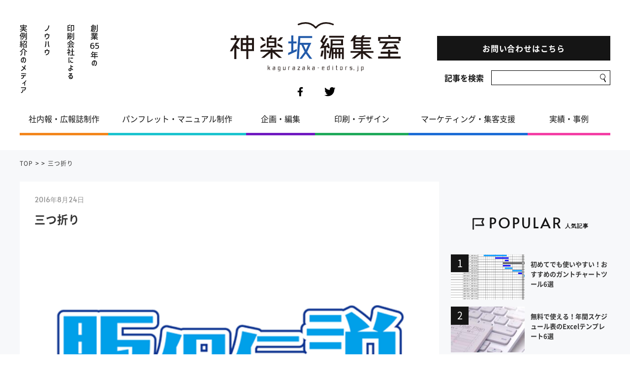

--- FILE ---
content_type: text/html; charset=UTF-8
request_url: https://kagurazaka-editors.jp/kind-of-pamphlet/%E4%B8%89%E3%81%A4%E6%8A%98%E3%82%8A/
body_size: 10575
content:
<!doctype html>
<html lang="ja">
<head>
<meta charset="utf-8">
<meta name="viewport" content="width=device-width,initial-scale=1.0">
<meta name="format-detection" content="telephone=no">
<!-- Google Tag Manager -->
<script>(function(w,d,s,l,i){w[l]=w[l]||[];w[l].push({'gtm.start':
new Date().getTime(),event:'gtm.js'});var f=d.getElementsByTagName(s)[0],
j=d.createElement(s),dl=l!='dataLayer'?'&l='+l:'';j.async=true;j.src=
'https://www.googletagmanager.com/gtm.js?id='+i+dl;f.parentNode.insertBefore(j,f);
})(window,document,'script','dataLayer','GTM-P2K6CH7');</script>
<!-- End Google Tag Manager -->
<link rel="shortcut icon" href="https://kagurazaka-editors.jp/wp-content/themes/newhansoku/img/favicon.ico">
<link rel="apple-touch-icon" sizes="180x180" href="https://kagurazaka-editors.jp/wp-content/themes/newhansoku/img/apple_touch_icon.png">
<title>三つ折り</title>
<!-- CSS -->
<link rel="stylesheet" href="https://use.fontawesome.com/releases/v5.9.0/css/all.css" integrity="sha384-i1LQnF23gykqWXg6jxC2ZbCbUMxyw5gLZY6UiUS98LYV5unm8GWmfkIS6jqJfb4E" crossorigin="anonymous">
<link rel="stylesheet" href="https://kagurazaka-editors.jp/wp-content/themes/newhansoku/css/reset.css">
<link rel="stylesheet" href="https://kagurazaka-editors.jp/wp-content/themes/newhansoku/css/slick.css">
<link rel="stylesheet" href="https://kagurazaka-editors.jp/wp-content/themes/newhansoku/css/slick-theme.css">
<link rel="stylesheet" href="https://kagurazaka-editors.jp/wp-content/themes/newhansoku/css/common.css?d=20200214">
<link rel="stylesheet" href="https://kagurazaka-editors.jp/wp-content/themes/newhansoku/css/index.css?d=20200214">
<link rel='dns-prefetch' href='//ajax.googleapis.com' />
<link rel='dns-prefetch' href='//s.w.org' />
<link rel="alternate" type="application/rss+xml" title="神楽坂編集室 &raquo; フィード" href="https://kagurazaka-editors.jp/feed/" />
<link rel="alternate" type="application/rss+xml" title="神楽坂編集室 &raquo; コメントフィード" href="https://kagurazaka-editors.jp/comments/feed/" />
<link rel="alternate" type="application/rss+xml" title="神楽坂編集室 &raquo; 三つ折り のコメントのフィード" href="https://kagurazaka-editors.jp/kind-of-pamphlet/%e4%b8%89%e3%81%a4%e6%8a%98%e3%82%8a/feed/" />
		<script type="text/javascript">
			window._wpemojiSettings = {"baseUrl":"https:\/\/s.w.org\/images\/core\/emoji\/12.0.0-1\/72x72\/","ext":".png","svgUrl":"https:\/\/s.w.org\/images\/core\/emoji\/12.0.0-1\/svg\/","svgExt":".svg","source":{"concatemoji":"https:\/\/kagurazaka-editors.jp\/wp-includes\/js\/wp-emoji-release.min.js?ver=5.3.20"}};
			!function(e,a,t){var n,r,o,i=a.createElement("canvas"),p=i.getContext&&i.getContext("2d");function s(e,t){var a=String.fromCharCode;p.clearRect(0,0,i.width,i.height),p.fillText(a.apply(this,e),0,0);e=i.toDataURL();return p.clearRect(0,0,i.width,i.height),p.fillText(a.apply(this,t),0,0),e===i.toDataURL()}function c(e){var t=a.createElement("script");t.src=e,t.defer=t.type="text/javascript",a.getElementsByTagName("head")[0].appendChild(t)}for(o=Array("flag","emoji"),t.supports={everything:!0,everythingExceptFlag:!0},r=0;r<o.length;r++)t.supports[o[r]]=function(e){if(!p||!p.fillText)return!1;switch(p.textBaseline="top",p.font="600 32px Arial",e){case"flag":return s([127987,65039,8205,9895,65039],[127987,65039,8203,9895,65039])?!1:!s([55356,56826,55356,56819],[55356,56826,8203,55356,56819])&&!s([55356,57332,56128,56423,56128,56418,56128,56421,56128,56430,56128,56423,56128,56447],[55356,57332,8203,56128,56423,8203,56128,56418,8203,56128,56421,8203,56128,56430,8203,56128,56423,8203,56128,56447]);case"emoji":return!s([55357,56424,55356,57342,8205,55358,56605,8205,55357,56424,55356,57340],[55357,56424,55356,57342,8203,55358,56605,8203,55357,56424,55356,57340])}return!1}(o[r]),t.supports.everything=t.supports.everything&&t.supports[o[r]],"flag"!==o[r]&&(t.supports.everythingExceptFlag=t.supports.everythingExceptFlag&&t.supports[o[r]]);t.supports.everythingExceptFlag=t.supports.everythingExceptFlag&&!t.supports.flag,t.DOMReady=!1,t.readyCallback=function(){t.DOMReady=!0},t.supports.everything||(n=function(){t.readyCallback()},a.addEventListener?(a.addEventListener("DOMContentLoaded",n,!1),e.addEventListener("load",n,!1)):(e.attachEvent("onload",n),a.attachEvent("onreadystatechange",function(){"complete"===a.readyState&&t.readyCallback()})),(n=t.source||{}).concatemoji?c(n.concatemoji):n.wpemoji&&n.twemoji&&(c(n.twemoji),c(n.wpemoji)))}(window,document,window._wpemojiSettings);
		</script>
		<style type="text/css">
img.wp-smiley,
img.emoji {
	display: inline !important;
	border: none !important;
	box-shadow: none !important;
	height: 1em !important;
	width: 1em !important;
	margin: 0 .07em !important;
	vertical-align: -0.1em !important;
	background: none !important;
	padding: 0 !important;
}
</style>
	<link rel='stylesheet' id='wp-block-library-css'  href='https://kagurazaka-editors.jp/wp-includes/css/dist/block-library/style.min.css?ver=5.3.20' type='text/css' media='all' />
<link rel='stylesheet' id='contact-form-7-css'  href='https://kagurazaka-editors.jp/wp-content/plugins/contact-form-7/includes/css/styles.css?ver=5.1.6' type='text/css' media='all' />
<style id='contact-form-7-inline-css' type='text/css'>
.wpcf7 .wpcf7-recaptcha iframe {margin-bottom: 0;}.wpcf7 .wpcf7-recaptcha[data-align="center"] > div {margin: 0 auto;}.wpcf7 .wpcf7-recaptcha[data-align="right"] > div {margin: 0 0 0 auto;}
</style>
<link rel='stylesheet' id='contact-form-7-confirm-css'  href='https://kagurazaka-editors.jp/wp-content/plugins/contact-form-7-add-confirm/includes/css/styles.css?ver=5.1' type='text/css' media='all' />
<link rel='stylesheet' id='ez-icomoon-css'  href='https://kagurazaka-editors.jp/wp-content/plugins/easy-table-of-contents/vendor/icomoon/style.min.css?ver=1.7.1' type='text/css' media='all' />
<link rel='stylesheet' id='ez-toc-css'  href='https://kagurazaka-editors.jp/wp-content/plugins/easy-table-of-contents/assets/css/screen.min.css?ver=1.7.1' type='text/css' media='all' />
<style id='ez-toc-inline-css' type='text/css'>
div#ez-toc-container p.ez-toc-title {font-size: 120%;}div#ez-toc-container p.ez-toc-title {font-weight: 500;}div#ez-toc-container ul li {font-size: 95%;}
</style>
<link rel='stylesheet' id='wordpress-popular-posts-css-css'  href='https://kagurazaka-editors.jp/wp-content/plugins/wordpress-popular-posts/assets/css/wpp.css?ver=6.3.4' type='text/css' media='all' />
<script type='text/javascript' src='//ajax.googleapis.com/ajax/libs/jquery/1.11.1/jquery.min.js?ver=5.3.20'></script>
<script type='application/json' id="wpp-json">
{"sampling_active":0,"sampling_rate":100,"ajax_url":"https:\/\/kagurazaka-editors.jp\/wp-json\/wordpress-popular-posts\/v1\/popular-posts","api_url":"https:\/\/kagurazaka-editors.jp\/wp-json\/wordpress-popular-posts","ID":5681,"token":"08c790d74e","lang":0,"debug":0}
</script>
<script type='text/javascript' src='https://kagurazaka-editors.jp/wp-content/plugins/wordpress-popular-posts/assets/js/wpp.min.js?ver=6.3.4'></script>
<link rel='https://api.w.org/' href='https://kagurazaka-editors.jp/wp-json/' />
<link rel="EditURI" type="application/rsd+xml" title="RSD" href="https://kagurazaka-editors.jp/xmlrpc.php?rsd" />
<link rel="wlwmanifest" type="application/wlwmanifest+xml" href="https://kagurazaka-editors.jp/wp-includes/wlwmanifest.xml" /> 
<meta name="generator" content="WordPress 5.3.20" />
<link rel='shortlink' href='https://kagurazaka-editors.jp/?p=5681' />
<link rel="alternate" type="application/json+oembed" href="https://kagurazaka-editors.jp/wp-json/oembed/1.0/embed?url=https%3A%2F%2Fkagurazaka-editors.jp%2Fkind-of-pamphlet%2F%25e4%25b8%2589%25e3%2581%25a4%25e6%258a%2598%25e3%2582%258a%2F" />
<link rel="alternate" type="text/xml+oembed" href="https://kagurazaka-editors.jp/wp-json/oembed/1.0/embed?url=https%3A%2F%2Fkagurazaka-editors.jp%2Fkind-of-pamphlet%2F%25e4%25b8%2589%25e3%2581%25a4%25e6%258a%2598%25e3%2582%258a%2F&#038;format=xml" />
<script src="//www.google.com/recaptcha/api.js"></script>
<script type="text/javascript">
jQuery(function() {
	// reCAPTCHAの挿入
	jQuery( '.mw_wp_form_input button, .mw_wp_form_input input[type="submit"]' ).before( '<div data-callback="syncerRecaptchaCallback" data-sitekey="6Les4N0UAAAAAC9W8EifBbv8GqafToEOhOOWbQTa" class="g-recaptcha"></div>' );
	// [input] Add disabled to input or button
	jQuery( '.mw_wp_form_input button, .mw_wp_form_input input[type="submit"]' ).attr( "disabled", "disabled" );
	// [confirm] Remove disabled
	jQuery( '.mw_wp_form_confirm input, .mw_wp_form_confirm select, .mw_wp_form_confirm textarea, .mw_wp_form_confirm button' ).removeAttr( 'disabled' );
});
// reCAPTCHA Callback
function syncerRecaptchaCallback( code ) {
	if(code != "") {
		jQuery( '.mw_wp_form_input button, .mw_wp_form_input input[type="submit"]' ).removeAttr( 'disabled' );
	}
}
</script>
<style type="text/css">
.g-recaptcha { margin: 20px 0 15px; }.g-recaptcha > div { margin: 0 auto; }</style>
            <style id="wpp-loading-animation-styles">@-webkit-keyframes bgslide{from{background-position-x:0}to{background-position-x:-200%}}@keyframes bgslide{from{background-position-x:0}to{background-position-x:-200%}}.wpp-widget-placeholder,.wpp-widget-block-placeholder,.wpp-shortcode-placeholder{margin:0 auto;width:60px;height:3px;background:#dd3737;background:linear-gradient(90deg,#dd3737 0%,#571313 10%,#dd3737 100%);background-size:200% auto;border-radius:3px;-webkit-animation:bgslide 1s infinite linear;animation:bgslide 1s infinite linear}</style>
            			<script type="text/javascript" >
				window.ga=window.ga||function(){(ga.q=ga.q||[]).push(arguments)};ga.l=+new Date;
				ga('create', 'UA-64799468-1', 'auto');
				// Plugins
				
				ga('send', 'pageview');
			</script>
			<script async src="https://www.google-analytics.com/analytics.js"></script>
			<link rel="icon" href="https://kagurazaka-editors.jp/wp-content/uploads/2020/06/cropped-embed01-32x32.jpg" sizes="32x32" />
<link rel="icon" href="https://kagurazaka-editors.jp/wp-content/uploads/2020/06/cropped-embed01-192x192.jpg" sizes="192x192" />
<link rel="apple-touch-icon-precomposed" href="https://kagurazaka-editors.jp/wp-content/uploads/2020/06/cropped-embed01-180x180.jpg" />
<meta name="msapplication-TileImage" content="https://kagurazaka-editors.jp/wp-content/uploads/2020/06/cropped-embed01-270x270.jpg" />
</head>
<body>
<!-- Google Tag Manager (noscript) -->
<noscript><iframe src="https://www.googletagmanager.com/ns.html?id=GTM-P2K6CH7"
height="0" width="0" style="display:none;visibility:hidden"></iframe></noscript>
<!-- End Google Tag Manager (noscript) -->
<div id="fb-root"></div>
<script async defer crossorigin="anonymous" src="https://connect.facebook.net/ja_JP/sdk.js#xfbml=1&version=v6.0&appId=374319639851027&autoLogAppEvents=1"></script>

<header class="header js-header">
  <nav class="menu sp">
    <button class="menu-toggle js-menu-toggle">
      <span class="menu-toggle-line"></span>
    </button>
    <div class="menu-list">
      <div class="menu-list__inner">
        <div class="logo menu-list-logo">
          <a href="/" class="logo__link menu-list-logo__link">
            <img src="https://kagurazaka-editors.jp/wp-content/themes/newhansoku/img/common/logo.svg" alt="ロゴ：神楽坂編集室 kagurazaka-editors.jp" class="menu-list-logo__img">
          </a>
        </div>
        <ul class="sns menu-list-sns">
          <li class="sns-item sns-item--01 menu-list-sns-item">
            <a href="https://www.facebook.com/kagurazaka.editors/" class="sns-item__link sns-item__link--01 menu-list-sns-item__link" target="_blank">
              <img src="https://kagurazaka-editors.jp/wp-content/themes/newhansoku/img/common/icon_fb.svg" alt="アイコン：フェイスブック" class="sns-item__img sns-item__img--01 menu-list-sns-item__img">
            </a>
          </li>
          <li class="sns-item sns-item--02 menu-list-sns-item">
            <a href="https://twitter.com/kagurazakaedit" class="sns-item__link sns-item__link--02 menu-list-sns-item__link" target="_blank">
              <img src="https://kagurazaka-editors.jp/wp-content/themes/newhansoku/img/common/icon_tw.svg" alt="アイコン：フェイスブック" class="sns-item__img sns-item__img--02 menu-list-sns-item__img">
            </a>
          </li>
        </ul>
        <div class="header__search">
          <form role="search" method="get" class="search-form" action="https://kagurazaka-editors.jp/">
  <label>
    <span class="screen-reader-text">記事を検索</span>
      <input type="search" class="search-field" placeholder="" value="" name="s" />
      <button type="submit" class="search-submit"><img src="https://kagurazaka-editors.jp/wp-content/themes/newhansoku/img/common/icon-search.svg" alt="search"></button>
  </label>
</form>
<!-- <form method="get" id="searchform" action="https://kagurazaka-editors.jp/">
  <label class="hidden" for="s">
      </label>
  <input type="text" value=""  name="s" id="s" placeholder="キーワードから検索する">
  <input type="image" src="https://kagurazaka-editors.jp/wp-content/themes/newhansoku/images/search.png" alt="検索" id="searchsubmit"  value="Search" />
</form> -->
<!-- /stinger --> 
        </div>
        <ul class="menu-list-content">
          <li class="menu-list-content-item">
            <a class="menu-list__link" href="/">
              <span class="menu-list__strong">TOP</span>
              <span class="menu-list__small menu-list__small--01"><img src="https://kagurazaka-editors.jp/wp-content/themes/newhansoku/img/common/menu_txt_01.svg" alt="トップ" class="menu-list__img"></span>
            </a>
          </li>
          <li class="menu-list-content-item">

              <span class="menu-list__strong">CATEGORIES</span>
              <span class="menu-list__small menu-list__small--02"><img src="https://kagurazaka-editors.jp/wp-content/themes/newhansoku/img/common/menu_txt_02.svg" alt="記事カテゴリー" class="menu-list__img"></span>
        
          </li>
	      			<li class="menu-list-content-item"><a href="https://kagurazaka-editors.jp/category/internal-newsletter/" class="menu-list__link"><span class="menu-list__normal">- 社内報・広報誌制作</span></a></li>
						<li class="menu-list-content-item"><a href="https://kagurazaka-editors.jp/category/pamphlet-manual/" class="menu-list__link"><span class="menu-list__normal">- パンフレット・マニュアル制作</span></a></li>
						<li class="menu-list-content-item"><a href="https://kagurazaka-editors.jp/category/edit/" class="menu-list__link"><span class="menu-list__normal">- 企画・編集</span></a></li>
						<li class="menu-list-content-item"><a href="https://kagurazaka-editors.jp/category/print-design/" class="menu-list__link"><span class="menu-list__normal">- 印刷・デザイン</span></a></li>
						<li class="menu-list-content-item"><a href="https://kagurazaka-editors.jp/category/marketing/" class="menu-list__link"><span class="menu-list__normal">- マーケティング・集客支援</span></a></li>
						<li class="menu-list-content-item"><a href="https://kagurazaka-editors.jp/category/case-study/" class="menu-list__link"><span class="menu-list__normal">- 実績・事例</span></a></li>
			        </ul>
        <div class="comment">
          <img src="https://kagurazaka-editors.jp/wp-content/themes/newhansoku/img/common/comment_01_sp.svg" alt="神楽坂編集室を見たとお伝えください" class="comment__img">
        </div>
        <div class="menu-list-btn btn btn--primary">
          <a href="/inquiry/" class="btn__link btn__link--primary btn__link--primary-02">お問い合わせはこちら</a>
        </div>
        <p class="menu-list-phone-num phone-num"><a href="tel:0332678211" class="phone-num__link">TEL 03-3267-8211</a></p>
        <ul class="menu-list-sub corp">
          <li class="menu-list-sub-item corp-item">
            <a href="http://www.d-s-p.jp/" class="menu-list-sub-item__link js-anchor corp__link" target="_blank">
              <span class="menu-list-icon corp-icon corp-icon--01"><img src="https://kagurazaka-editors.jp/wp-content/themes/newhansoku/img/common/logo_02.png" alt="ロゴ：DAIICHI SHIRYO PRINTING" class="menu-list-icon__img"></span>
              <span class="menu-list-sub-item-txt corp-txt">運営会社・第一資料印刷株式会社</span>
              <span class="menu-list-icon corp-icon corp-icon--02"><img src="https://kagurazaka-editors.jp/wp-content/themes/newhansoku/img/common/icon_pdf.svg" alt="" class="menu-list-icon__img"></span>
            </a>
          </li>
        </ul>
      </div>
    </div>
  </nav>
  <div class="menu-overlay"></div>
  <div class="header__inner">
    <ul class="header-main">
      <li class="header-main-item header-main-item--01 phrase">
        <img src="https://kagurazaka-editors.jp/wp-content/themes/newhansoku/img/common/phrase.svg" alt="創業65年の印刷会社によるノウハウ実例紹介のメディア" class="header-main-item__img header-main-item__img--01 pc">
        <img src="https://kagurazaka-editors.jp/wp-content/themes/newhansoku/img/common/phrase_sp.svg" alt="創業65年の印刷会社によるノウハウ実例紹介のメディア" class="header-main-item__img header-main-item__img--01 sp">
      </li>
      <li class="header-main-item header-main-item--02">
        <div class="logo header-main-logo">
          <a href="/" class="logo__link header-main-logo__link">
            <img src="https://kagurazaka-editors.jp/wp-content/themes/newhansoku/img/common/logo.svg" alt="ロゴ：神楽坂編集室 kagurazaka-editors.jp" class="header-main-logo__img">
          </a>
        </div>
        <ul class="sns header-main-sns pc">
          <li class="sns-item sns-item--01 header-main-sns-item">
            <a href="https://www.facebook.com/kagurazaka.editors/" class="sns-item__link sns-item__link--01 header-main-sns-item__link" target="_blank">
              <img src="https://kagurazaka-editors.jp/wp-content/themes/newhansoku/img/common/icon_fb.svg" alt="アイコン：フェイスブック" class="sns-item__img sns-item__img--01 header-main-sns-item__img">
            </a>
          </li>
          <li class="sns-item sns-item--02 header-main-sns-item">
            <a href="https://twitter.com/kagurazakaedit" class="sns-item__link sns-item__link--02 header-main-sns-item__link" target="_blank">
              <img src="https://kagurazaka-editors.jp/wp-content/themes/newhansoku/img/common/icon_tw.svg" alt="アイコン：フェイスブック" class="sns-item__img sns-item__img--02 header-main-sns-item__img">
            </a>
          </li>
        </ul>
      </li>
      <li class="header-main-item header-main-item--03 pc">
        <div class="phone-btn btn btn--primary">
			 <a href="/inquiry/" class="phone-txt__link btn__link btn__link--primary btn__link--primary-01">お問い合わせはこちら</a>
        </div>
        <div class="header__search">
        <form role="search" method="get" class="search-form" action="https://kagurazaka-editors.jp/">
  <label>
    <span class="screen-reader-text">記事を検索</span>
      <input type="search" class="search-field" placeholder="" value="" name="s" />
      <button type="submit" class="search-submit"><img src="https://kagurazaka-editors.jp/wp-content/themes/newhansoku/img/common/icon-search.svg" alt="search"></button>
  </label>
</form>
<!-- <form method="get" id="searchform" action="https://kagurazaka-editors.jp/">
  <label class="hidden" for="s">
      </label>
  <input type="text" value=""  name="s" id="s" placeholder="キーワードから検索する">
  <input type="image" src="https://kagurazaka-editors.jp/wp-content/themes/newhansoku/images/search.png" alt="検索" id="searchsubmit"  value="Search" />
</form> -->
<!-- /stinger --> 
        </div>
      </li>
    </ul>
    <ul class="header-sub pc">
      		<li class="header-sub-item header-sub-item--internal-newsletter"><a href="https://kagurazaka-editors.jp/category/internal-newsletter/" class="header-sub-item__link header-sub-item__link--internal-newsletter">社内報・広報誌制作</a></li>
				<li class="header-sub-item header-sub-item--pamphlet-manual"><a href="https://kagurazaka-editors.jp/category/pamphlet-manual/" class="header-sub-item__link header-sub-item__link--pamphlet-manual">パンフレット・マニュアル制作</a></li>
				<li class="header-sub-item header-sub-item--edit"><a href="https://kagurazaka-editors.jp/category/edit/" class="header-sub-item__link header-sub-item__link--edit">企画・編集</a></li>
				<li class="header-sub-item header-sub-item--print-design"><a href="https://kagurazaka-editors.jp/category/print-design/" class="header-sub-item__link header-sub-item__link--print-design">印刷・デザイン</a></li>
				<li class="header-sub-item header-sub-item--marketing"><a href="https://kagurazaka-editors.jp/category/marketing/" class="header-sub-item__link header-sub-item__link--marketing">マーケティング・集客支援</a></li>
				<li class="header-sub-item header-sub-item--case-study"><a href="https://kagurazaka-editors.jp/category/case-study/" class="header-sub-item__link header-sub-item__link--case-study">実績・事例</a></li>
		    </ul>
  </div>
  <nav class="header-sticky js-sticky">
    <div class="header-sticky__inner">
      <div class="logo header-sticky-logo">
        <a href="/" class="logo__link header-sticky-logo__link">
          <img src="https://kagurazaka-editors.jp/wp-content/themes/newhansoku/img/common/logo.svg" alt="ロゴ：神楽坂編集室 kagurazaka-editors.jp" class="header-sticky-logo__img">
        </a>
      </div>
      <ul class="header-sticky-sub header-sub pc">
        		<li class="header-sticky-sub-item header-sub-item header-sub-item--internal-newsletter"><a href="https://kagurazaka-editors.jp/category/internal-newsletter/" class="header-sticky-sub-item__link header-sub-item__link header-sub-item__link--internal-newsletter">社内報・広報誌制作</a></li>
				<li class="header-sticky-sub-item header-sub-item header-sub-item--pamphlet-manual"><a href="https://kagurazaka-editors.jp/category/pamphlet-manual/" class="header-sticky-sub-item__link header-sub-item__link header-sub-item__link--pamphlet-manual">パンフレット・マニュアル制作</a></li>
				<li class="header-sticky-sub-item header-sub-item header-sub-item--edit"><a href="https://kagurazaka-editors.jp/category/edit/" class="header-sticky-sub-item__link header-sub-item__link header-sub-item__link--edit">企画・編集</a></li>
				<li class="header-sticky-sub-item header-sub-item header-sub-item--print-design"><a href="https://kagurazaka-editors.jp/category/print-design/" class="header-sticky-sub-item__link header-sub-item__link header-sub-item__link--print-design">印刷・デザイン</a></li>
				<li class="header-sticky-sub-item header-sub-item header-sub-item--marketing"><a href="https://kagurazaka-editors.jp/category/marketing/" class="header-sticky-sub-item__link header-sub-item__link header-sub-item__link--marketing">マーケティング・集客支援</a></li>
				<li class="header-sticky-sub-item header-sub-item header-sub-item--case-study"><a href="https://kagurazaka-editors.jp/category/case-study/" class="header-sticky-sub-item__link header-sub-item__link header-sub-item__link--case-study">実績・事例</a></li>
		      </ul>
      <div class="header-sticky-cv pc">
        <!-- <div class="header-sticky-comment comment">
          <img src="https://kagurazaka-editors.jp/wp-content/themes/newhansoku/img/common/comment_01_sp.svg" alt="神楽坂編集室を見たとお伝えください" class="comment__img">
        </div>
        <div class="header-sticky-phone phone">
          <div class="header-sticky-phone-btn phone-btn btn btn--primary">
            <a href="/inquiry/" class="header-sticky-phone-btn__link phone-txt__link btn__link btn__link--primary btn__link--primary-01">
              <img src="https://kagurazaka-editors.jp/wp-content/themes/newhansoku/img/common/cv_txt_01.svg" alt="お問い合わせはこちら" class="header-sticky-phone__img">
            </a>
          </div>
          <p class="header-sticky-phone-num phone-num">
            <img src="https://kagurazaka-editors.jp/wp-content/themes/newhansoku/img/common/cv_txt_02.svg" alt="TEL 03-3267-8211" class="header-sticky-phone__img">
          </p>
        </div> -->
        <div class="header__search-fixed">
          <form role="search" method="get" class="search-form" action="https://kagurazaka-editors.jp/">
  <label>
    <span class="screen-reader-text">記事を検索</span>
      <input type="search" class="search-field" placeholder="" value="" name="s" />
      <button type="submit" class="search-submit"><img src="https://kagurazaka-editors.jp/wp-content/themes/newhansoku/img/common/icon-search.svg" alt="search"></button>
  </label>
</form>
<!-- <form method="get" id="searchform" action="https://kagurazaka-editors.jp/">
  <label class="hidden" for="s">
      </label>
  <input type="text" value=""  name="s" id="s" placeholder="キーワードから検索する">
  <input type="image" src="https://kagurazaka-editors.jp/wp-content/themes/newhansoku/images/search.png" alt="検索" id="searchsubmit"  value="Search" />
</form> -->
<!-- /stinger --> 
        </div>
      </div>
    </div>
  </nav>
</header><main class="main">

  <div class="breadcrumbs">
    <span><a href="/">TOP</a></span> &gt; <span><a href="/category/"></a></span> &gt; <span>三つ折り</span>
  </div>
  <div class="grid grid--02">
    <div class="grid-main">
      <section class="sect sect--07">
        <div class="sect__inner">
          <article class="detail">
            <p class="date date--style2">2016年8月24日</p>
                        <h1 class="sect-ttl-02">三つ折り</h1>
            <figure class="eyecatch">
              <span class="eyecatch__inner">
                              <img src="https://kagurazaka-editors.jp/wp-content/themes/newhansoku/img/common/no-image_640.png" alt="no image" title="no image" class="eyecatch__img fit">
                            </span>
            </figure>
            <!-- WYSIWYGエディタ -->
            <div class="free">
              <p></p>
              <p class="attachment"><a href='https://kagurazaka-editors.jp/wp-content/uploads/2016/08/9f7e6ab2b746ee163cef3c3277c6fc74.jpg'><img width="267" height="222" src="https://kagurazaka-editors.jp/wp-content/uploads/2016/08/9f7e6ab2b746ee163cef3c3277c6fc74.jpg" class="attachment-medium size-medium" alt="三つ折り" /></a></p>
            </div>
                                                <aside class="detail-tag-area">
              <p class="detail-tag-area-ttl"><i class="fas fa-tag icon-02"></i>タグ一覧</p>
              <div class="detail-tag tag">
                            </div>
            </aside>
            <aside class="detail-sns">
              <div class="detail-sns-btn fb-share-button"><a target="_blank" href="https://www.facebook.com/sharer/sharer.php?u=https://kagurazaka-editors.jp/kind-of-pamphlet/%E4%B8%89%E3%81%A4%E6%8A%98%E3%82%8A/" class="detail-sns-btn-link detail-sns-btn-link--fb"><i class="detail-sns-btn-icon fab fa-facebook-square icon-02"></i>シェア</a></div>
              <div class="detail-sns-btn">
                <a href="https://twitter.com/share?url=https://kagurazaka-editors.jp/kind-of-pamphlet/%E4%B8%89%E3%81%A4%E6%8A%98%E3%82%8A/" class="detail-sns-btn-link detail-sns-btn-link--twi" target="_blank"><i class="detail-sns-btn-icon fab fa-twitter icon-02"></i>ツイート</a>
              </div>
              <div class="detail-sns-btn">
                <a href="http://b.hatena.ne.jp/entry/https://kagurazaka-editors.jp/kind-of-pamphlet/%E4%B8%89%E3%81%A4%E6%8A%98%E3%82%8A/" data-hatena-bookmark-title="https://kagurazaka-editors.jp/kind-of-pamphlet/%E4%B8%89%E3%81%A4%E6%8A%98%E3%82%8A/" data-hatena-bookmark-layout="simple" title="このエントリーをはてなブックマークに追加" class="detail-sns-btn-link detail-sns-btn-link--hatebu" target="_blank"><span class="detail-sns-btn-icon detail-sns-btn-icon--hatena icon-02">B!</span>はてブ</a>
              </div>
            </aside>
                      </article>
        </div>
      </section>
      <section class="sect sect--06">
        <div class="sect__inner">
          <h2 class="sect-ttl sect-ttl--01">
            <img src="https://kagurazaka-editors.jp/wp-content/themes/newhansoku/img/common/icon_comment.png" alt="アイコン：吹き出し" class="sect-ttl-icon">
            <span class="sect-ttl-txt sect-ttl-txt--strong">RELATION</span>
            <span class="sect-ttl-txt sect-ttl-txt--small">関連記事</span>
          </h2>
          <ul class="card">
                      <li class="card-item card-item--style1">
              <figure class="card-item-picture card-item-picture--style1">
                <a href="https://kagurazaka-editors.jp/gantt-chart/" class="card-item__link">
                  <span class="card-item-picture__inner">
                                      <img width="1024" height="626" src="https://kagurazaka-editors.jp/wp-content/uploads/2020/09/1024px-Gantt_it.png" class="card-item-picture__img fit wp-post-image" alt="ガントチャートツール" srcset="https://kagurazaka-editors.jp/wp-content/uploads/2020/09/1024px-Gantt_it.png 1024w, https://kagurazaka-editors.jp/wp-content/uploads/2020/09/1024px-Gantt_it-300x183.png 300w, https://kagurazaka-editors.jp/wp-content/uploads/2020/09/1024px-Gantt_it-768x470.png 768w" sizes="(max-width: 1024px) 100vw, 1024px" />                                      </span>
                </a>
              </figure>
              <div class="card-item-desc card-item-desc--style1">
                <p class="date card-date">2026年1月14日</p>
                                <div class="cate">
                                  </div>
                                <p class="card-ttl card-ttl--style1"><a href="https://kagurazaka-editors.jp/gantt-chart/" >
                  <a href="https://kagurazaka-editors.jp/gantt-chart/">
                初めてでも使いやすい！おすすめのガントチャートツール6選</a>
                </p>
                <div class="tag pc">
                <a href="https://kagurazaka-editors.jp/tag/%e3%82%ac%e3%83%b3%e3%83%88%e3%83%81%e3%83%a3%e3%83%bc%e3%83%88/"><span class="tag-item">#ガントチャート</span></a><a href="https://kagurazaka-editors.jp/tag/%e3%82%b9%e3%82%b1%e3%82%b8%e3%83%a5%e3%83%bc%e3%83%ab%e8%a1%a8/"><span class="tag-item">#スケジュール表</span></a><a href="https://kagurazaka-editors.jp/tag/%e3%83%97%e3%83%ad%e3%82%b8%e3%82%a7%e3%82%af%e3%83%88%e7%ae%a1%e7%90%86/"><span class="tag-item">#プロジェクト管理</span></a><a href="https://kagurazaka-editors.jp/tag/%e9%80%b2%e8%a1%8c%e7%ae%a1%e7%90%86/"><span class="tag-item">#進行管理</span></a>                </div>
              </div>
            </li>

                      <li class="card-item card-item--style1">
              <figure class="card-item-picture card-item-picture--style1">
                <a href="https://kagurazaka-editors.jp/annual-schedule/" class="card-item__link">
                  <span class="card-item-picture__inner">
                                      <img width="1920" height="1277" src="https://kagurazaka-editors.jp/wp-content/uploads/2022/12/23500870_m.jpg" class="card-item-picture__img fit wp-post-image" alt="" srcset="https://kagurazaka-editors.jp/wp-content/uploads/2022/12/23500870_m.jpg 1920w, https://kagurazaka-editors.jp/wp-content/uploads/2022/12/23500870_m-300x200.jpg 300w, https://kagurazaka-editors.jp/wp-content/uploads/2022/12/23500870_m-1024x681.jpg 1024w, https://kagurazaka-editors.jp/wp-content/uploads/2022/12/23500870_m-768x511.jpg 768w, https://kagurazaka-editors.jp/wp-content/uploads/2022/12/23500870_m-1536x1022.jpg 1536w" sizes="(max-width: 1920px) 100vw, 1920px" />                                      </span>
                </a>
              </figure>
              <div class="card-item-desc card-item-desc--style1">
                <p class="date card-date">2026年1月8日</p>
                                <div class="cate">
                                  </div>
                                <p class="card-ttl card-ttl--style1"><a href="https://kagurazaka-editors.jp/annual-schedule/" >
                  <a href="https://kagurazaka-editors.jp/annual-schedule/">
                無料で使える！年間スケジュール表のExcelテンプレート6選</a>
                </p>
                <div class="tag pc">
                <a href="https://kagurazaka-editors.jp/tag/excel/"><span class="tag-item">#EXCEL</span></a><a href="https://kagurazaka-editors.jp/tag/%e3%82%ac%e3%83%b3%e3%83%88%e3%83%81%e3%83%a3%e3%83%bc%e3%83%88/"><span class="tag-item">#ガントチャート</span></a><a href="https://kagurazaka-editors.jp/tag/%e3%82%b9%e3%82%b1%e3%82%b8%e3%83%a5%e3%83%bc%e3%83%ab/"><span class="tag-item">#スケジュール</span></a><a href="https://kagurazaka-editors.jp/tag/%e3%82%b9%e3%82%b1%e3%82%b8%e3%83%a5%e3%83%bc%e3%83%ab%e8%a1%a8/"><span class="tag-item">#スケジュール表</span></a><a href="https://kagurazaka-editors.jp/tag/%e3%83%86%e3%83%b3%e3%83%97%e3%83%ac%e3%83%bc%e3%83%88/"><span class="tag-item">#テンプレート</span></a><a href="https://kagurazaka-editors.jp/tag/%e3%83%97%e3%83%ad%e3%82%b8%e3%82%a7%e3%82%af%e3%83%88%e7%ae%a1%e7%90%86/"><span class="tag-item">#プロジェクト管理</span></a><a href="https://kagurazaka-editors.jp/tag/%e5%b7%a5%e7%a8%8b%e8%a1%a8/"><span class="tag-item">#工程表</span></a><a href="https://kagurazaka-editors.jp/tag/%e9%80%b2%e8%a1%8c%e7%ae%a1%e7%90%86/"><span class="tag-item">#進行管理</span></a>                </div>
              </div>
            </li>

                      <li class="card-item card-item--style1">
              <figure class="card-item-picture card-item-picture--style1">
                <a href="https://kagurazaka-editors.jp/manual-merit-and-demerit/" class="card-item__link">
                  <span class="card-item-picture__inner">
                                      <img width="1280" height="720" src="https://kagurazaka-editors.jp/wp-content/uploads/2022/11/b84f81f5472f4a3c1e1fed8846b22c4f.jpg" class="card-item-picture__img fit wp-post-image" alt="" srcset="https://kagurazaka-editors.jp/wp-content/uploads/2022/11/b84f81f5472f4a3c1e1fed8846b22c4f.jpg 1280w, https://kagurazaka-editors.jp/wp-content/uploads/2022/11/b84f81f5472f4a3c1e1fed8846b22c4f-300x169.jpg 300w, https://kagurazaka-editors.jp/wp-content/uploads/2022/11/b84f81f5472f4a3c1e1fed8846b22c4f-1024x576.jpg 1024w, https://kagurazaka-editors.jp/wp-content/uploads/2022/11/b84f81f5472f4a3c1e1fed8846b22c4f-768x432.jpg 768w" sizes="(max-width: 1280px) 100vw, 1280px" />                                      </span>
                </a>
              </figure>
              <div class="card-item-desc card-item-desc--style1">
                <p class="date card-date">2025年12月19日</p>
                                <div class="cate">
                                  </div>
                                <p class="card-ttl card-ttl--style1"><a href="https://kagurazaka-editors.jp/manual-merit-and-demerit/" >
                  <a href="https://kagurazaka-editors.jp/manual-merit-and-demerit/">
                紙？データ？動画？マニュアルの形式別のメリット・デメリット</a>
                </p>
                <div class="tag pc">
                <a href="https://kagurazaka-editors.jp/tag/%e3%83%9e%e3%83%8b%e3%83%a5%e3%82%a2%e3%83%ab/"><span class="tag-item">#マニュアル</span></a><a href="https://kagurazaka-editors.jp/tag/%e3%83%9e%e3%83%8b%e3%83%a5%e3%82%a2%e3%83%ab%e4%bd%9c%e6%88%90/"><span class="tag-item">#マニュアル作成</span></a>                </div>
              </div>
            </li>

                      <li class="card-item card-item--style1">
              <figure class="card-item-picture card-item-picture--style1">
                <a href="https://kagurazaka-editors.jp/examples-of-seasonal-greeting/" class="card-item__link">
                  <span class="card-item-picture__inner">
                                      <img width="640" height="320" src="https://kagurazaka-editors.jp/wp-content/uploads/2016/08/seasons-158601_640.png" class="card-item-picture__img fit wp-post-image" alt="" srcset="https://kagurazaka-editors.jp/wp-content/uploads/2016/08/seasons-158601_640.png 640w, https://kagurazaka-editors.jp/wp-content/uploads/2016/08/seasons-158601_640-300x150.png 300w" sizes="(max-width: 640px) 100vw, 640px" />                                      </span>
                </a>
              </figure>
              <div class="card-item-desc card-item-desc--style1">
                <p class="date card-date">2025年12月18日</p>
                                <div class="cate">
                                  </div>
                                <p class="card-ttl card-ttl--style1"><a href="https://kagurazaka-editors.jp/examples-of-seasonal-greeting/" >
                  <a href="https://kagurazaka-editors.jp/examples-of-seasonal-greeting/">
                【例文あり】月別の時候の挨拶一覧と使い方</a>
                </p>
                <div class="tag pc">
                <a href="https://kagurazaka-editors.jp/tag/%e5%ad%a3%e7%af%80%e3%81%ae%e6%8c%a8%e6%8b%b6/"><span class="tag-item">#季節の挨拶</span></a><a href="https://kagurazaka-editors.jp/tag/%e6%99%82%e5%80%99%e3%81%ae%e6%8c%a8%e6%8b%b6/"><span class="tag-item">#時候の挨拶</span></a>                </div>
              </div>
            </li>

                              </ul>
        </div>
      </section>
    </div>
    <div class="grid-sub">
    <section class="sect sect--02 grid-sub-item grid-sub-item--01">
      <div class="sect__inner-02">
        <h2 class="sect-ttl">
          <img src="https://kagurazaka-editors.jp/wp-content/themes/newhansoku/img/common/icon_flag.png" alt="アイコン：旗" class="sect-ttl-icon">
          <span class="sect-ttl-txt sect-ttl-txt--strong">POPULAR</span>
          <span class="sect-ttl-txt sect-ttl-txt--small">人気記事</span>
        </h2>
        <ul class="card card--style1">

          

          <a href="https://kagurazaka-editors.jp/gantt-chart/" class="card-item__link">
            <li class="card-item card-item--style2">
              <figure class="card-item-picture card-item-picture--style2">
                <span class="card-item-picture__inner">
                        <img width="150" height="150" src="https://kagurazaka-editors.jp/wp-content/uploads/2020/09/1024px-Gantt_it-150x150.png" class="card-item-picture__img fit wp-post-image" alt="ガントチャートツール" srcset="https://kagurazaka-editors.jp/wp-content/uploads/2020/09/1024px-Gantt_it-150x150.png 150w, https://kagurazaka-editors.jp/wp-content/uploads/2020/09/1024px-Gantt_it-100x100.png 100w" sizes="(max-width: 150px) 100vw, 150px" />                              </span>
                <span class="card-num">1</span>
              </figure>
              <div class="card-item-desc card-item-desc--style2">
                <p class="card-ttl card-ttl--style2">初めてでも使いやすい！おすすめのガントチャートツール6選</p>
              </div>
            </li>
          </a>
    

          <a href="https://kagurazaka-editors.jp/annual-schedule/" class="card-item__link">
            <li class="card-item card-item--style2">
              <figure class="card-item-picture card-item-picture--style2">
                <span class="card-item-picture__inner">
                        <img width="150" height="150" src="https://kagurazaka-editors.jp/wp-content/uploads/2022/12/23500870_m-150x150.jpg" class="card-item-picture__img fit wp-post-image" alt="" srcset="https://kagurazaka-editors.jp/wp-content/uploads/2022/12/23500870_m-150x150.jpg 150w, https://kagurazaka-editors.jp/wp-content/uploads/2022/12/23500870_m-100x100.jpg 100w" sizes="(max-width: 150px) 100vw, 150px" />                              </span>
                <span class="card-num">2</span>
              </figure>
              <div class="card-item-desc card-item-desc--style2">
                <p class="card-ttl card-ttl--style2">無料で使える！年間スケジュール表のExcelテンプレート6選</p>
              </div>
            </li>
          </a>
    

          <a href="https://kagurazaka-editors.jp/manual-merit-and-demerit/" class="card-item__link">
            <li class="card-item card-item--style2">
              <figure class="card-item-picture card-item-picture--style2">
                <span class="card-item-picture__inner">
                        <img width="150" height="150" src="https://kagurazaka-editors.jp/wp-content/uploads/2022/11/b84f81f5472f4a3c1e1fed8846b22c4f-150x150.jpg" class="card-item-picture__img fit wp-post-image" alt="" srcset="https://kagurazaka-editors.jp/wp-content/uploads/2022/11/b84f81f5472f4a3c1e1fed8846b22c4f-150x150.jpg 150w, https://kagurazaka-editors.jp/wp-content/uploads/2022/11/b84f81f5472f4a3c1e1fed8846b22c4f-100x100.jpg 100w" sizes="(max-width: 150px) 100vw, 150px" />                              </span>
                <span class="card-num">3</span>
              </figure>
              <div class="card-item-desc card-item-desc--style2">
                <p class="card-ttl card-ttl--style2">紙？データ？動画？マニュアルの形式別のメリット・デメリット</p>
              </div>
            </li>
          </a>
    

          <a href="https://kagurazaka-editors.jp/examples-of-seasonal-greeting/" class="card-item__link">
            <li class="card-item card-item--style2">
              <figure class="card-item-picture card-item-picture--style2">
                <span class="card-item-picture__inner">
                        <img width="150" height="150" src="https://kagurazaka-editors.jp/wp-content/uploads/2016/08/seasons-158601_640-150x150.png" class="card-item-picture__img fit wp-post-image" alt="" srcset="https://kagurazaka-editors.jp/wp-content/uploads/2016/08/seasons-158601_640-150x150.png 150w, https://kagurazaka-editors.jp/wp-content/uploads/2016/08/seasons-158601_640-100x100.png 100w" sizes="(max-width: 150px) 100vw, 150px" />                              </span>
                <span class="card-num">4</span>
              </figure>
              <div class="card-item-desc card-item-desc--style2">
                <p class="card-ttl card-ttl--style2">【例文あり】月別の時候の挨拶一覧と使い方</p>
              </div>
            </li>
          </a>
    

          <a href="https://kagurazaka-editors.jp/japanese-english-translation/" class="card-item__link">
            <li class="card-item card-item--style2">
              <figure class="card-item-picture card-item-picture--style2">
                <span class="card-item-picture__inner">
                        <img width="150" height="150" src="https://kagurazaka-editors.jp/wp-content/uploads/2023/11/6b151f3a4ff08c77b628d288f4568985-150x150.jpg" class="card-item-picture__img fit wp-post-image" alt="" srcset="https://kagurazaka-editors.jp/wp-content/uploads/2023/11/6b151f3a4ff08c77b628d288f4568985-150x150.jpg 150w, https://kagurazaka-editors.jp/wp-content/uploads/2023/11/6b151f3a4ff08c77b628d288f4568985-100x100.jpg 100w" sizes="(max-width: 150px) 100vw, 150px" />                              </span>
                <span class="card-num">5</span>
              </figure>
              <div class="card-item-desc card-item-desc--style2">
                <p class="card-ttl card-ttl--style2">機械翻訳の精度を上げるには？賢く英訳する19のポイント</p>
              </div>
            </li>
          </a>
            </ul>
      </div>
    </section>
	<section class="pc">
      <div class="sect__inner-02">
        <h2 class="sect-ttl">
          <img src="https://kagurazaka-editors.jp/wp-content/themes/newhansoku/img/common/icon_bell.png" alt="アイコン：鈴" class="sect-ttl-icon">
          <span class="sect-ttl-txt sect-ttl-txt--strong">SERVICE</span>
          <span class="sect-ttl-txt sect-ttl-txt--small">関連サービス</span>
        </h2>
        <ul class="service">
          <li class="service-item">
            <a href="https://www.edit-partners.jp/" class="service-item__link" target="_blank">
				<img src="https://kagurazaka-editors.jp/wp-content/themes/newhansoku/img/common/banner_service_ep2.jpg" alt="広報誌・機関誌の編集業務委託サービス">
            </a>
          </li>
          <li class="service-item">
            <a href="https://www.manual-seisaku.com/" class="service-item__link" target="_blank">
				<img src="https://kagurazaka-editors.jp/wp-content/themes/newhansoku/img/common/banner_service_manual.png" alt="マニュアル作成や取扱説明書の作成ならマニュアル制作.com">
            </a>
          </li>
			<li class="service-item">
            <a href="https://www.kikanshinet.jp/" class="service-item__link" target="_blank">
				<img src="https://kagurazaka-editors.jp/wp-content/themes/newhansoku/img/common/banner_service_kikanshi.png" alt="機関誌・広報誌・学会誌・学術誌をお探しならキカンシネット">
            </a>
          </li>
          <li class="service-item">
            <a href="https://mangaka.co.jp/" class="service-item__link" target="_blank">
				<img src="https://kagurazaka-editors.jp/wp-content/themes/newhansoku/img/common/banner_service_manga.jpg" alt="オリジナル漫画制作なら漫画化伝説">
            </a>
          </li>	
        </ul>
      </div>
    </section>  
  </div>

<aside class="social js-social">
  <ul class="social__inner">
    <li class="social-item social-item--01">
      <a href="https://www.facebook.com/sharer/sharer.php?u=https://kagurazaka-editors.jp/kind-of-pamphlet/%E4%B8%89%E3%81%A4%E6%8A%98%E3%82%8A/" class="social-item__link" target="_blank"><img src="https://kagurazaka-editors.jp/wp-content/themes/newhansoku/img/common/btn_fb.png" alt="ボタン：フェイスブック" class="social-item__img"></a>
    </li>
    <li class="social-item social-item--02">
      <a href="https://twitter.com/intent/tweet?url=https://kagurazaka-editors.jp/kind-of-pamphlet/%E4%B8%89%E3%81%A4%E6%8A%98%E3%82%8A/" class="social-item__link" target="_blank"><img src="https://kagurazaka-editors.jp/wp-content/themes/newhansoku/img/common/btn_tw.png" alt="ボタン：ツイッター" class="social-item__img"></a>
    </li>
    <li class="social-item social-item--03">
      <a href="http://b.hatena.ne.jp/entry/https://kagurazaka-editors.jp/kind-of-pamphlet/%E4%B8%89%E3%81%A4%E6%8A%98%E3%82%8A/" data-hatena-bookmark-title="https://kagurazaka-editors.jp/kind-of-pamphlet/%E4%B8%89%E3%81%A4%E6%8A%98%E3%82%8A/" data-hatena-bookmark-layout="simple" title="このエントリーをはてなブックマークに追加" class="social-item__link" target="_blank"><img src="https://kagurazaka-editors.jp/wp-content/themes/newhansoku/img/common/btn_hatena.png" alt="ボタン：フェイスブック" class="social-item__img"></a>
    </li>
  </ul>
</aside>
<div class="page-top js-page-top">
  <a class="page-top-link" href="javascript:void(0);"><i class="fas fa-angle-up page-top-icon"></i></a>
</div>
</main>

<!--footer-->
<footer class="footer">
  <div class="footer__inner">
    <div class="footer-main">
      <div class="logo footer-logo">
        <a href="/" class="logo__link footer-logo__link">
          <img src="https://kagurazaka-editors.jp/wp-content/themes/newhansoku/img/common/logo.svg" alt="ロゴ：神楽坂編集室 kagurazaka-editors.jp" class="footer-logo__img">
        </a>
      </div>
      <ul class="sns footer-sns">
        <li class="sns-item sns-item--01 footer-sns-item">
          <a href="https://www.facebook.com/hansoku.legend" class="sns-item__link sns-item__link--01 footer-sns-item__link" target="_blank">
            <img src="https://kagurazaka-editors.jp/wp-content/themes/newhansoku/img/common/icon_fb.svg" alt="アイコン：フェイスブック" class="sns-item__img sns-item__img--01 footer-sns-item__img">
          </a>
        </li>
        <li class="sns-item sns-item--02 footer-sns-item">
          <a href="https://twitter.com/hansoku_legend" class="sns-item__link sns-item__link--02 footer-sns-item__link" target="_blank">
            <img src="https://kagurazaka-editors.jp/wp-content/themes/newhansoku/img/common/icon_tw.svg" alt="アイコン：フェイスブック" class="sns-item__img sns-item__img--02 footer-sns-item__img">
          </a>
        </li>
      </ul>
    </div>
    <div class="footer-sub">
      <div class="footer-menu pc">
        <div class="footer-menu-box footer-menu-box--01">
          <p class="footer-menu-ttl">神楽坂編集室</p>
          <ul class="footer-menu-list">
                      <li class="footer-menu-list-item"><a href="https://kagurazaka-editors.jp/category/internal-newsletter/" class="footer-menu-list-item__link">- 社内報・広報誌制作</a></li>
			  
                      <li class="footer-menu-list-item"><a href="https://kagurazaka-editors.jp/category/pamphlet-manual/" class="footer-menu-list-item__link">- パンフレット・マニュアル制作</a></li>
			  
                      <li class="footer-menu-list-item"><a href="https://kagurazaka-editors.jp/category/edit/" class="footer-menu-list-item__link">- 企画・編集</a></li>
			  
                      <li class="footer-menu-list-item"><a href="https://kagurazaka-editors.jp/category/print-design/" class="footer-menu-list-item__link">- 印刷・デザイン</a></li>
			  
                      <li class="footer-menu-list-item"><a href="https://kagurazaka-editors.jp/category/marketing/" class="footer-menu-list-item__link">- マーケティング・集客支援</a></li>
			  
                      <li class="footer-menu-list-item"><a href="https://kagurazaka-editors.jp/category/case-study/" class="footer-menu-list-item__link">- 実績・事例</a></li>
			  
          			  <li  class="footer-menu-list-item">- <a href="http://www.d-s-p.jp/guide/privacy.html" target="_blank" class="footer-menu-list-item__link">個人情報保護方針</a></li>
			  <li  class="footer-menu-list-item">- <a href="http://www.d-s-p.jp/guide/kaiji.html" target="_blank" class="footer-menu-list-item__link">個人情報の開示等の要望に関する手続き</a></li>
          </ul>
        </div>
        <div class="footer-menu-box footer-menu-box--02">
          <p class="footer-menu-ttl">関連サービス</p>
          <ul class="footer-menu-list">
			<li class="footer-menu-list-item">
				<a href="https://www.edit-partners.jp/" class="footer-menu-list-item__link" target="_blank">- 編集業務委託サービス<i class="far fa-clone icon-01"></i></a>
            </li>
			<li class="footer-menu-list-item">
              <a href="http://www.manual-seisaku.com/" class="footer-menu-list-item__link" target="_blank">- マニュアル制作<i class="far fa-clone icon-01"></i></a>
            </li>
            <li class="footer-menu-list-item">
              <a href="https://mangaka.co.jp/" class="footer-menu-list-item__link" target="_blank">- マンガ作成サービス<i class="far fa-clone icon-01"></i></a>
            </li>
			<li class="footer-menu-list-item">
				<a href="https://www.kikanshinet.jp/" class="footer-menu-list-item__link" target="_blank">- 機関誌専門ポータルサイト<i class="far fa-clone icon-01"></i></a>
            </li>
          </ul>
        </div>
      </div>
      <div class="footer-cv">
        <div class="footer-cv-item corp-item">
          <a href="http://www.d-s-p.jp/" class="footer-cv-item__link js-anchor corp__link" target="_blank">
            <span class="footer-cv-icon corp-icon corp-icon--01"><img src="https://kagurazaka-editors.jp/wp-content/themes/newhansoku/img/common/logo_02.png" alt="ロゴ：DAIICHI SHIRYO PRINTING" class="footer-cv-icon__img"></span>
            <span class="footer-cv-item-txt corp-txt">運営会社・第一資料印刷株式会社</span>
          </a>
          <p class="footer-cv-desc">神楽坂にある創業65年の印刷会社です。印刷を軸にして企画<br class="pc">デザイン、広告等々...企画編集にまつわる情報を発信していきます。</p>
        </div>
        <div class="footer-cv-phone phone">
          <div class="phone-btn btn btn--primary">
            <a href="/inquiry/" class="phone-txt__link btn__link btn__link--primary btn__link--primary-01">お問い合わせはこちら</a>
          </div>
        </div>
      </div>
    </div>
  </div>
  <p class="copy">&copy; 2026  DAIICHI SHIRYO PRINTING CO.,LTD</p>
</footer>

<!-- JS -->
<script src="https://code.jquery.com/jquery-3.2.1.min.js"></script> 
<script src="https://kagurazaka-editors.jp/wp-content/themes/newhansoku/js/slick.min.js"></script>
<script src="https://kagurazaka-editors.jp/wp-content/themes/newhansoku/js/ofi.min.js"></script>
<script src="https://kagurazaka-editors.jp/wp-content/themes/newhansoku/js/script.js?d=20200214"></script>
<script>
document.addEventListener( 'wpcf7mailsent', function( event ) {
  location = 'https://kagurazaka-editors.jp/thanks/'; /* 遷移先のURL */
}, false );
</script><script type='text/javascript'>
/* <![CDATA[ */
var wpcf7 = {"apiSettings":{"root":"https:\/\/kagurazaka-editors.jp\/wp-json\/contact-form-7\/v1","namespace":"contact-form-7\/v1"}};
/* ]]> */
</script>
<script type='text/javascript' src='https://kagurazaka-editors.jp/wp-content/plugins/contact-form-7/includes/js/scripts.js?ver=5.1.6'></script>
<script type='text/javascript' src='https://kagurazaka-editors.jp/wp-includes/js/jquery/jquery.form.min.js?ver=4.2.1'></script>
<script type='text/javascript' src='https://kagurazaka-editors.jp/wp-content/plugins/contact-form-7-add-confirm/includes/js/scripts.js?ver=5.1'></script>
<script type='text/javascript'>
/* <![CDATA[ */
var tocplus = {"smooth_scroll":"1","visibility_show":"\u8868\u793a","visibility_hide":"\u975e\u8868\u793a","width":"95%","smooth_scroll_offset":"90"};
/* ]]> */
</script>
<script type='text/javascript' src='https://kagurazaka-editors.jp/wp-content/plugins/table-of-contents-plus/front.min.js?ver=2002'></script>
<script type='text/javascript' src='https://kagurazaka-editors.jp/wp-includes/js/wp-embed.min.js?ver=5.3.20'></script>
</body>
</html>

--- FILE ---
content_type: image/svg+xml
request_url: https://kagurazaka-editors.jp/wp-content/themes/newhansoku/img/common/icon-search.svg
body_size: 481
content:
<?xml version="1.0" encoding="UTF-8"?><svg id="Layer_2" xmlns="http://www.w3.org/2000/svg" viewBox="0 0 11.94 16"><g id="layout"><path d="M2.7,.75C.1,2.27-.77,5.61,.75,8.21c1.37,2.34,4.2,3.28,6.65,2.34l2.93,5.01c.24,.41,.77,.55,1.18,.31,.41-.24,.55-.77,.31-1.18l-2.93-5c2.06-1.67,2.65-4.63,1.27-6.99h0C8.64,.1,5.3-.77,2.7,.75ZM7.73,9.34c-1.07,.63-2.3,.76-3.41,.47-1.12-.29-2.12-1.01-2.74-2.08-.63-1.07-.76-2.3-.47-3.41,.29-1.12,1.01-2.12,2.08-2.74,1.07-.63,2.3-.76,3.41-.47,1.12,.29,2.12,1.01,2.74,2.08,.63,1.07,.76,2.3,.47,3.41-.29,1.12-1.01,2.12-2.08,2.74Z"/></g></svg>

--- FILE ---
content_type: image/svg+xml
request_url: https://kagurazaka-editors.jp/wp-content/themes/newhansoku/img/common/phrase_sp.svg
body_size: 6490
content:
<svg id="copy_sp.svg" xmlns="http://www.w3.org/2000/svg" width="143.78" height="211.469" viewBox="0 0 143.78 211.469">
  <defs>
    <style>
      .cls-1 {
        fill: #151515;
        fill-rule: evenodd;
      }
    </style>
  </defs>
  <path id="創業_年の_印刷会社による_ノウハウ_実例紹介のメディア" data-name="創業     年の 印刷会社による ノウハウ 実例紹介のメディア" class="cls-1" d="M3066.67,39.685h-5.69V38.536h5.69v1.148Zm-5.69,1.383h5.69v1.2h-5.74c0.03-.531.05-0.929,0.05-1.2h0Zm6.09,8.039h-4.87V46.763h4.87v2.344Zm1.6-12.187h-9.64v3.7q0,6.188-2.43,9.211a5.746,5.746,0,0,1,.77.609,8.139,8.139,0,0,1,.73.726,11.477,11.477,0,0,0,2.2-4.547v5.039h1.9V50.794h4.87v0.727h1.97v-6.4h-8.41c0.03-.2.08-0.617,0.16-1.242h7.88V36.919Zm-4.62-5.062a35.652,35.652,0,0,1,2.67,2.391h-4.8a27.952,27.952,0,0,0,2.13-2.391h0Zm-3.86,1.254a17.268,17.268,0,0,1-3.62,2.8,5.318,5.318,0,0,1,.74.727,4.431,4.431,0,0,1,.62.844,21.6,21.6,0,0,0,3.38-2.625v0.961h5.67V34.505c0.87,0.906,1.35,1.406,1.43,1.5l1.45-1.664a43.015,43.015,0,0,0-5.13-4.406h-2.02A16.6,16.6,0,0,1,3060.19,33.111Zm10.23-.551V45.8h2.09V32.56h-2.09Zm5.25,16.336a0.541,0.541,0,0,1-.58.586c-1.58,0-2.71-.015-3.38-0.047a10.249,10.249,0,0,1,.73,2.25,12.075,12.075,0,0,0,4.26-.422,1.621,1.621,0,0,0,.88-0.809,3.649,3.649,0,0,0,.25-1.535V30.146h-2.16V48.9ZM3070,61.905h-5.06l0.7-.141a9.16,9.16,0,0,0-1.03-2.133h6.45a19.736,19.736,0,0,1-1.06,2.273h0Zm8.3,6.352h-9.47V66.8h7.36V65.116h-7.36v-1.43h8.51V61.905h-5.11q0.09-.164.6-0.984c0.33-.547.59-0.976,0.76-1.289h4.61V57.757h-3.44c0.53-.75,1.19-1.836,1.99-3.258l-2.3-.586a17.041,17.041,0,0,1-1.68,3.563l0.91,0.281h-2.6v-4.1h-2.11v4.1h-2.37v-4.1h-2.08v4.1h-2.65l1.22-.469a13.872,13.872,0,0,0-1.92-3.422l-1.95.656a15.357,15.357,0,0,1,1.76,3.234h-3.54v1.875h5.44l-0.57.094a10.985,10.985,0,0,1,1.01,2.18h-4.92v1.781h8.25v1.43h-7.08V66.8h7.08v1.453h-9.3v1.875h7.4a19.163,19.163,0,0,1-3.74,1.992,25.421,25.421,0,0,1-4.34,1.359,7.57,7.57,0,0,1,1.45,1.9,25.939,25.939,0,0,0,4.59-1.793,19.666,19.666,0,0,0,3.94-2.543V75.71h2.18V70.882a17.168,17.168,0,0,0,3.93,2.7,24.337,24.337,0,0,0,4.67,1.828,7.38,7.38,0,0,1,1.48-1.992,23.429,23.429,0,0,1-4.38-1.3,18.312,18.312,0,0,1-3.75-1.981h7.52V68.257Zm-15.26,53.023h4.83v4.242h-4.83V121.28Zm7.13,4.242V121.28h6.7v-2.086h-6.7v-3.3h7.26v-2.157h-13.9c0.53-1.281.85-2.039,0.94-2.273l-2.27-.586a22.137,22.137,0,0,1-2.22,4.57,15.817,15.817,0,0,1-3.01,3.563,11.118,11.118,0,0,1,1.95,1.429,20.778,20.778,0,0,0,3.46-4.546h5.49v3.3h-7.06v6.328h-3.86v2.18h10.92V133h2.3v-5.3h8.43v-2.18h-8.43Zm-7.36,24.618a6.9,6.9,0,0,1-.4-2.988,10.29,10.29,0,0,1,.4-2.414,6.651,6.651,0,0,1,1.43-2.531,3.946,3.946,0,0,1,2.22-1.477q0.045,1.922-.06,3.539c-0.07,1.078-.16,2.117-0.29,3.117a13.392,13.392,0,0,1-.61,2.731,1.391,1.391,0,0,1-1.36,1.183A1.621,1.621,0,0,1,3062.81,150.14Zm8.97,0.7a3.888,3.888,0,0,1-3.02,1.793v2.414a8.191,8.191,0,0,0,1.78-.351,5.463,5.463,0,0,0,2.38-1.418,9.284,9.284,0,0,0,1.9-2.848,9.937,9.937,0,0,0,.76-4.312,9.593,9.593,0,0,0-1.34-4.817,6.507,6.507,0,0,0-3.05-2.625,8.764,8.764,0,0,0-4.02-.6,7.049,7.049,0,0,0-3.61,1.406,8.328,8.328,0,0,0-2.59,3.222,10.663,10.663,0,0,0-1,4.465,10.276,10.276,0,0,0,.66,3.973,3.848,3.848,0,0,0,3.44,2.59,3.59,3.59,0,0,0,2.29-.727,5.135,5.135,0,0,0,1.65-2.871,21.512,21.512,0,0,0,.74-4.383q0.15-2.284.15-5.074a3.846,3.846,0,0,1,3.05,1.664,6.406,6.406,0,0,1,1.12,3.516A8,8,0,0,1,3071.78,150.843ZM3017.57,32.184l-1.33-.492V49.434h2.27V47.466h6.35V45.333h-6.35V39.989h6.26V37.833h-6.26v-3.82a50.054,50.054,0,0,0,6.75-2.437l-1.83-1.875a34.889,34.889,0,0,1-5.86,2.484h0Zm8.65-.844V51.614h2.27V33.544h5.16V45.38a0.413,0.413,0,0,1-.49.445c-0.56.032-1.54,0.023-2.93-.023a7.342,7.342,0,0,1,.87,2.367,10.113,10.113,0,0,0,3.75-.445,1.437,1.437,0,0,0,.82-0.8,4.267,4.267,0,0,0,.21-1.5V31.341h-9.66Zm-0.8,25.627v2.578h-7.19V56.968h7.19Zm-1.57,6.82v-2.25h3.68V54.976h-11.29v7.945c0,1.453-.03,2.7-0.07,3.738a27.8,27.8,0,0,1-.48,3.715,13.945,13.945,0,0,1-1.16,3.633,5.08,5.08,0,0,1,.83.539,6.557,6.557,0,0,1,.81.7q2.055-3.914,2.06-12.328V61.538h3.7v2.25h-3.49V73.14h1.66V65.663h1.83V75.671h1.92V65.663h2v5.3a0.255,0.255,0,0,1-.26.281c-0.5,0-.99-0.008-1.48-0.023a5.4,5.4,0,0,1,.59,1.8,4.98,4.98,0,0,0,2.29-.352,1.79,1.79,0,0,0,.66-1.687v-7.2h-3.8Zm5.21-7.711v13.57h2.06V56.077h-2.06Zm4.71,16.828a0.456,0.456,0,0,1-.52.516c-0.62.032-1.64,0.023-3.05-.023a10.549,10.549,0,0,1,.73,2.273,12.034,12.034,0,0,0,3.92-.422,1.759,1.759,0,0,0,.82-0.82,3.884,3.884,0,0,0,.23-1.5v-18.8h-2.13V72.906Zm-8.07,6.947a22.769,22.769,0,0,0,5.4,5.086h-10.5a22.79,22.79,0,0,0,5.1-5.086h0ZM3031.38,87V85.126a31.284,31.284,0,0,0,4.24,2.508,9.352,9.352,0,0,1,1.41-2.016,23.052,23.052,0,0,1-5.64-3.223,22.22,22.22,0,0,1-4.63-4.7h-2.3a19.714,19.714,0,0,1-4.1,4.559,24.953,24.953,0,0,1-5.72,3.691,6.1,6.1,0,0,1,1.31,1.828,30.044,30.044,0,0,0,4.18-2.508V87h11.25Zm-9.43,4.594a36.029,36.029,0,0,1-2.22,5.016l-3.56.117,0.3,2.18q6.135-.258,15.89-0.727c0.5,0.687.85,1.211,1.06,1.57l2.03-1.266a20.863,20.863,0,0,0-2.37-3.059,33.618,33.618,0,0,0-3.2-3.106l-1.93,1.031a32.132,32.132,0,0,1,2.79,2.836c-0.57.016-1.89,0.07-3.95,0.164s-3.59.156-4.62,0.188q0.975-1.734,2.55-4.945h10.99V89.508H3016v2.086h5.95Zm-0.63,20.413a22.669,22.669,0,0,0,2.98-5.156l-1.27-.844-0.37.07h-1.67v-4.406h-2.2v4.406h-3.63v2.039h6.3a19.181,19.181,0,0,1-3.14,4.2,18.829,18.829,0,0,1-3.98,3.164,7.232,7.232,0,0,1,1.1,2.062,20.565,20.565,0,0,0,3.35-2.695V123.7h2.2V114.14a36.7,36.7,0,0,1,2.63,2.836l1.36-1.828c-1.1-1-2.31-2.047-3.66-3.141h0Zm10.34-.586h4.85v-2.18h-4.85v-7.383h-2.28v7.383h-4.85v2.18h4.85v9.4h-5.81v2.2H3037v-2.2h-5.34v-9.4Zm-7.06,20.913h7.93v-2.461h-7.93v2.461Zm-0.49,7.207a7.763,7.763,0,0,0-.12,1.887,3.724,3.724,0,0,0,1.47,2.718,5.9,5.9,0,0,0,3.74,1.243c1.11-.016,1.96-0.039,2.56-0.071s1-.062,1.19-0.094v-2.507a30.469,30.469,0,0,1-3.57.187,4,4,0,0,1-1.89-.4,2.117,2.117,0,0,1-.92-0.926,2.384,2.384,0,0,1-.23-1.137,4.787,4.787,0,0,1,.26-1.488c0.15-.461.24-0.715,0.25-0.762h-2.27A5.089,5.089,0,0,0,3024.11,139.541Zm-4.94-6.481c-0.11,1.36-.18,2.766-0.19,4.219,0.01,1.547.08,3,.2,4.36s0.27,2.75.48,4.171h2.53c-0.24-1.406-.42-2.812-0.55-4.218s-0.22-2.867-.25-4.383c0.02-1.438.08-2.844,0.19-4.219s0.26-2.757.45-4.148h-2.44Q3019.335,131.021,3019.17,133.06Zm8.22,31.787a24.9,24.9,0,0,1,5.32,3.4v-3.187c-0.93-.641-1.81-1.2-2.61-1.676a12.912,12.912,0,0,0-2.71-1.184V158.05h5.35v-2.461h-5.35V152H3025v9.75a9,9,0,0,0-3.37.34,3.714,3.714,0,0,0-2.07,1.617,5.089,5.089,0,0,0-.72,2.59,4.147,4.147,0,0,0,.75,2.4,4,4,0,0,0,1.9,1.5,6.447,6.447,0,0,0,2.36.457,5.423,5.423,0,0,0,1.82-.3,2.354,2.354,0,0,0,1.29-1.055,5.042,5.042,0,0,0,.43-2.414v-2.039Zm-5.18,2.988a1.851,1.851,0,0,1-.84-1.629,2.025,2.025,0,0,1,.77-1.652,3.874,3.874,0,0,1,2.86-.317v2.836a1.548,1.548,0,0,1-.2.938,0.906,0.906,0,0,1-.76.258A2.819,2.819,0,0,1,3022.21,167.835Zm-2.04,11.558q5.115,0,6.28-.047l-7.92,6.375v3.258l1.85-1.618a9.927,9.927,0,0,1,2.32-1.558,8.743,8.743,0,0,1,3.26-.738,4.383,4.383,0,0,1,3.14.785,3.074,3.074,0,0,1,.87,2.332,3.684,3.684,0,0,1-.37,1.687,2.97,2.97,0,0,1-1.06,1.266,8.869,8.869,0,0,0-1.35-2.074,4.5,4.5,0,0,0-2.54-1.371,4.035,4.035,0,0,0-2.47.246,3.219,3.219,0,0,0-1.37,1.242,2.794,2.794,0,0,0-.43,1.488,3.515,3.515,0,0,0,.79,2.156,3.8,3.8,0,0,0,2.03,1.313,7.989,7.989,0,0,0,3.14.269,8.562,8.562,0,0,0,3.01-.89,5.87,5.87,0,0,0,2.28-2.086,5.526,5.526,0,0,0,.87-3.2,6.9,6.9,0,0,0-.76-3.094,4.226,4.226,0,0,0-2.55-1.969,6.251,6.251,0,0,0-4.16.234l5.08-4.007v-2.438h-9.94v2.438Zm5.35,11.074a3.737,3.737,0,0,1,.91,1.535,1.948,1.948,0,0,1-.89.2,5.058,5.058,0,0,1-1.48-.176,2.173,2.173,0,0,1-1.18-.89,0.852,0.852,0,0,1,.05-1.02,1.332,1.332,0,0,1,1.23-.386A2.615,2.615,0,0,1,3025.52,190.467ZM2985.06,49.5a15.746,15.746,0,0,0,4.25-3.77,20.319,20.319,0,0,0,2.71-4.57,25.205,25.205,0,0,0,1.45-4.443c0.29-1.379.52-2.712,0.67-4h-2.87a28.191,28.191,0,0,1-.89,4.685,20.946,20.946,0,0,1-1.98,4.634,15.1,15.1,0,0,1-3.55,4.215,10.8,10.8,0,0,1-5.31,2.311v2.92A14,14,0,0,0,2985.06,49.5Zm-3.08,21.754V64.143h9.52v0.736a14.185,14.185,0,0,1-.81,4.989,7.646,7.646,0,0,1-2.26,3.186,11.907,11.907,0,0,1-2.91,1.777,14.092,14.092,0,0,1-2.91.838v2.666a16.02,16.02,0,0,0,2.46-.571,17.339,17.339,0,0,0,2.99-1.269,12.982,12.982,0,0,0,2.99-2.2,9.561,9.561,0,0,0,2.25-3.758,17.162,17.162,0,0,0,.91-5.586V61.5h-6.22V58.2h-2.69v3.3h-6.01v9.75h2.69Zm-0.05,32.049c0.37-.965.74-2.04,1.1-3.225a28.809,28.809,0,0,0,.91-4.431,44.359,44.359,0,0,0,.37-6.132v-4.7h-2.71v4.7a35.725,35.725,0,0,1-1.62,10.55c-0.41,1.3-.8,2.374-1.15,3.238h3.1Zm11.79-3.238a35.481,35.481,0,0,1-1.1-4.621,33.578,33.578,0,0,1-.51-5.929v-4.7h-2.72v4.7a41.009,41.009,0,0,0,.41,6.132,37.931,37.931,0,0,0,.9,4.418,16.307,16.307,0,0,0,1.28,3.238h2.89C2994.52,102.437,2994.13,101.358,2993.72,100.063Zm-11.74,23.189v-7.109h9.52v0.736a14.18,14.18,0,0,1-.81,4.989,7.652,7.652,0,0,1-2.26,3.187,11.9,11.9,0,0,1-2.91,1.777,14.067,14.067,0,0,1-2.91.838v2.666a15.981,15.981,0,0,0,2.46-.571,17.266,17.266,0,0,0,2.99-1.27,13,13,0,0,0,2.99-2.2,9.557,9.557,0,0,0,2.25-3.758,17.163,17.163,0,0,0,.91-5.586V113.5h-6.22v-3.3h-2.69v3.3h-6.01v9.75h2.69ZM2941.01,33.87h15.68v2.367h-6.75V34.55h-2.25v1.688h-6.68V33.87Zm18.42,9.82h-9.79a14.13,14.13,0,0,0,.28-1.922h6.82V39.917h-6.8V38.089h7.17V36.706h1.85V31.9h-8.92V29.7h-2.3v2.2h-8.91v4.8h2.04v1.383h6.82v1.828h-6.44v1.852h6.42a8.492,8.492,0,0,1-.38,1.922h-8.74v1.945h7.71q-2.1,2.742-8.06,4.266a6.976,6.976,0,0,1,1.38,1.781q7.035-2.039,9.21-5.906a10.517,10.517,0,0,0,3.72,3.926,16.33,16.33,0,0,0,5.85,2.051,6.572,6.572,0,0,1,1.35-1.945q-6.135-.82-8.62-4.172h8.34V43.691Zm-19.22,15.26a22.136,22.136,0,0,1-2.78,4.219,17.606,17.606,0,0,1,1.12,2.367,28.027,28.027,0,0,0,1.9-2.625V75.685h2.04V59.162a42.3,42.3,0,0,0,1.94-4.828l-2.08-.586A29.967,29.967,0,0,1,2940.21,58.951Zm8.79,7.2a27.618,27.618,0,0,0-2.55-2.016c0.34-.891.62-1.679,0.82-2.367h2.74a26.133,26.133,0,0,1-1.01,4.383h0Zm5.91-9.75h-1.99V54.8h-8.56v1.969h1.9q-1.035,6.844-3.49,9.8a7.963,7.963,0,0,1,1.31,1.57,11.281,11.281,0,0,0,1.53-2.226,20.018,20.018,0,0,1,2.62,2.32,13.021,13.021,0,0,1-4.52,5.789,4.167,4.167,0,0,1,.76.773,5.97,5.97,0,0,1,.64.938q5.82-4.219,7.13-15.609l-1.29-.375-0.33.07h-2.81q0.33-1.429.63-3.047h4.48V70.154h1.99V56.4Zm2.2,16.641a0.49,0.49,0,0,1-.54.539q-2.085,0-3-.047a7.47,7.47,0,0,1,.68,2.18,11.337,11.337,0,0,0,3.89-.422,1.546,1.546,0,0,0,.8-0.774,3.6,3.6,0,0,0,.24-1.476V54.076h-2.07V73.037Zm-19.54,23.976a7.023,7.023,0,0,1,1.68.844,20.021,20.021,0,0,0,1.62-6.117l-1.9-.328a17.3,17.3,0,0,1-1.4,5.6h0Zm7.87-.891,1.69-.562a23.847,23.847,0,0,0-1.5-4.359l-1.62.539a21.688,21.688,0,0,1,1.43,4.383h0Zm-1.01-8.18q-1.545.094-3,.141a77.488,77.488,0,0,0,4.62-6.82l-1.85-.82c-0.74,1.469-1.49,2.836-2.27,4.1-0.33-.422-0.72-0.867-1.15-1.336,0.75-1.14,1.65-2.726,2.72-4.758l-1.97-.773a23.716,23.716,0,0,1-1.97,4.336q-0.255-.234-0.66-0.539l-1.08,1.453a21.971,21.971,0,0,1,2.98,3.352c-0.05.078-.5,0.711-1.36,1.9l-1.69.047,0.19,1.969q1.41-.093,3.63-0.211v9.75h2V89.865l1.54-.094c0.22,0.641.35,1.071,0.4,1.289l1.62-.7a15.989,15.989,0,0,0-2.18-4.969l-1.5.609c0.45,0.828.78,1.477,0.98,1.945h0Zm12.31,8.625h-6.47V91.74h6.47v4.828Zm-6.47,3.117V98.537h6.47v1.055h2.15v-9.82h-10.68v9.914h2.06Zm-2.95-18.773h3.61a9.434,9.434,0,0,1-1.32,3.785,6.651,6.651,0,0,1-3.18,2.449,4.943,4.943,0,0,1,1.31,1.664,8.191,8.191,0,0,0,3.78-3.117,12.514,12.514,0,0,0,1.59-4.781h4.1c-0.11,3.047-.32,4.742-0.61,5.086a1,1,0,0,1-.78.234q-1.425,0-2.46-.094a4.5,4.5,0,0,1,.66,2.063,21.721,21.721,0,0,0,2.79-.023,2.326,2.326,0,0,0,1.62-.75,4.378,4.378,0,0,0,.58-2.121c0.11-1.07.21-2.933,0.31-5.59,0.01-.187.03-0.477,0.04-0.867h-12.04v2.063Zm5.74,27.773a29.357,29.357,0,0,0,5.62,3.891,11.066,11.066,0,0,1,1.43-2.039,22.162,22.162,0,0,1-5.66-3.609,22.92,22.92,0,0,1-4.56-5.3h-2.36a20.315,20.315,0,0,1-4.01,5.121,23.727,23.727,0,0,1-5.74,4.113,6.877,6.877,0,0,1,1.38,1.852,30.2,30.2,0,0,0,5.63-4.055,21.913,21.913,0,0,0,4.03-4.734A22.323,22.323,0,0,0,2953.06,108.685Zm-1.2,15h2.32V110.162h-2.32v13.523Zm-8.32-10.289a15.062,15.062,0,0,1-.15,2.25,10.6,10.6,0,0,1-.61,2.192,6.9,6.9,0,0,1-1.46,2.285,11.653,11.653,0,0,1-2.56,1.992,5.422,5.422,0,0,1,.97.727,7.484,7.484,0,0,1,.86.867,11.62,11.62,0,0,0,2.36-1.852,8.871,8.871,0,0,0,2.39-4.172,12.333,12.333,0,0,0,.39-2.132q0.09-.937.09-2.11v-3.164h-2.28V113.4Zm0.4,27.463a7.217,7.217,0,0,1-.4-2.988,10.827,10.827,0,0,1,.4-2.414,6.8,6.8,0,0,1,1.43-2.532,3.964,3.964,0,0,1,2.23-1.476q0.045,1.921-.06,3.539c-0.07,1.078-.17,2.117-0.29,3.117a14.065,14.065,0,0,1-.61,2.73,1.4,1.4,0,0,1-1.36,1.184A1.634,1.634,0,0,1,2943.94,140.859Zm8.98,0.7a3.92,3.92,0,0,1-3.03,1.793v2.414a8.2,8.2,0,0,0,1.79-.352,5.414,5.414,0,0,0,2.37-1.418,9.278,9.278,0,0,0,1.9-2.847,9.8,9.8,0,0,0,.76-4.313,9.592,9.592,0,0,0-1.33-4.816,6.576,6.576,0,0,0-3.06-2.625,8.724,8.724,0,0,0-4.02-.6,7.084,7.084,0,0,0-3.61,1.407,8.419,8.419,0,0,0-2.59,3.222,10.811,10.811,0,0,0-.99,4.465,10.3,10.3,0,0,0,.65,3.973,3.846,3.846,0,0,0,3.45,2.59,3.563,3.563,0,0,0,2.28-.727,5.142,5.142,0,0,0,1.65-2.871,21.524,21.524,0,0,0,.74-4.383c0.1-1.523.16-3.215,0.16-5.074a3.824,3.824,0,0,1,3.04,1.664,6.415,6.415,0,0,1,1.13,3.516A8.133,8.133,0,0,1,2952.92,141.562Zm-7.47,28.046a17.48,17.48,0,0,0,3.4-2.454,28.689,28.689,0,0,0,3.04-3.369,46.51,46.51,0,0,1,4.27,4.907v-4.223q-0.54-.635-1.29-1.4t-1.59-1.7a33.753,33.753,0,0,0,2.03-4.822,38.6,38.6,0,0,0,1-3.943h-2.79c-0.22,1.01-.52,2.129-0.88,3.357a25.364,25.364,0,0,1-1.48,3.846,45.809,45.809,0,0,0-6.25-4.566v3.027a34.525,34.525,0,0,1,4.93,3.833,15.605,15.605,0,0,1-3.53,3.87,13.228,13.228,0,0,1-4.19,2.234v2.808A13.341,13.341,0,0,0,2945.45,169.608Zm9.42,12.121v-3.808h-1.57v3.808h1.57Zm2.44,0v-3.808h-1.56v3.808h1.56Zm-8.43,5.054a7.27,7.27,0,0,1-1.2,3.98,6.551,6.551,0,0,1-2.37,1.892,7.859,7.859,0,0,1-2.72.72v2.612a11.666,11.666,0,0,0,2.75-.61,10.281,10.281,0,0,0,2.73-1.441,8.516,8.516,0,0,0,2.26-2.551,11.444,11.444,0,0,0,1.24-4.6h5.08v-2.515H2941.9v2.515h6.98Zm3.5-6.3v-2.563h-9.79v2.563h9.79Zm3.66,20.435a19.924,19.924,0,0,1-6.58,6.885,27.628,27.628,0,0,1-3.48,1.782v2.368a26.556,26.556,0,0,0,6.35-3.564v8.642h2.24V206.461a18.053,18.053,0,0,0,2.4-2.771,18.654,18.654,0,0,0,1.73-2.771h-2.66Zm-1.66,24.174a7.547,7.547,0,0,1-3.22,5.444v3.125a10.527,10.527,0,0,0,1.78-1.05,9.48,9.48,0,0,0,2.37-2.624,13,13,0,0,0,1.75-4.382v-3.077h-15.33v2.564h12.65Zm-12.65,16.064a9.607,9.607,0,0,0,2.06-.879,13.315,13.315,0,0,0,2.45-1.782,8.21,8.21,0,0,0,2.07-3.174,13.985,13.985,0,0,0,.84-4.882v-1.807h-2.56v1.66a10.358,10.358,0,0,1-.81,4.346,6.885,6.885,0,0,1-1.79,2.417,7.81,7.81,0,0,1-2.26,1.245v2.856Z" transform="translate(-2937.44 -29.688)"/>
  <path id="_65" data-name="65" class="cls-1" d="M3059.97,88.6a3.858,3.858,0,0,1,2.99-1.314,8.472,8.472,0,0,1,3.21.584V85.689a10.548,10.548,0,0,0-3.21-.472,6.261,6.261,0,0,0-5.3,2.4q-1.845,2.4-1.85,7.255,0,7.592,6.11,7.591a6.142,6.142,0,0,0,4.44-1.583,5.8,5.8,0,0,0,1.65-4.391,5.133,5.133,0,0,0-5.53-5.525,5.245,5.245,0,0,0-3.88,1.393l-0.05-.023A6.245,6.245,0,0,1,3059.97,88.6Zm-0.59,10.748a4.041,4.041,0,0,1-.98-2.852,3.585,3.585,0,0,1,.97-2.617,3.4,3.4,0,0,1,2.55-1,3.46,3.46,0,0,1,2.57.977,3.534,3.534,0,0,1,.98,2.639,4.077,4.077,0,0,1-.94,2.909,3.419,3.419,0,0,1-2.61,1A3.333,3.333,0,0,1,3059.38,99.345Zm13.96-7.232h-0.04l0.22-4.582h7.03V85.442h-9.32l-0.47,8.984h2.2a3.813,3.813,0,0,1,2.76-1.011q2.985,0,2.99,3.189,0,3.8-3.91,3.8a9.964,9.964,0,0,1-4.15-1.078v2.336a10.607,10.607,0,0,0,4.15.808,6.925,6.925,0,0,0,4.8-1.482,5.646,5.646,0,0,0,1.63-4.38,5.241,5.241,0,0,0-1.33-3.807,4.971,4.971,0,0,0-3.73-1.359,5.841,5.841,0,0,0-2.83.674h0Z" transform="translate(-2937.44 -29.688)"/>
</svg>
